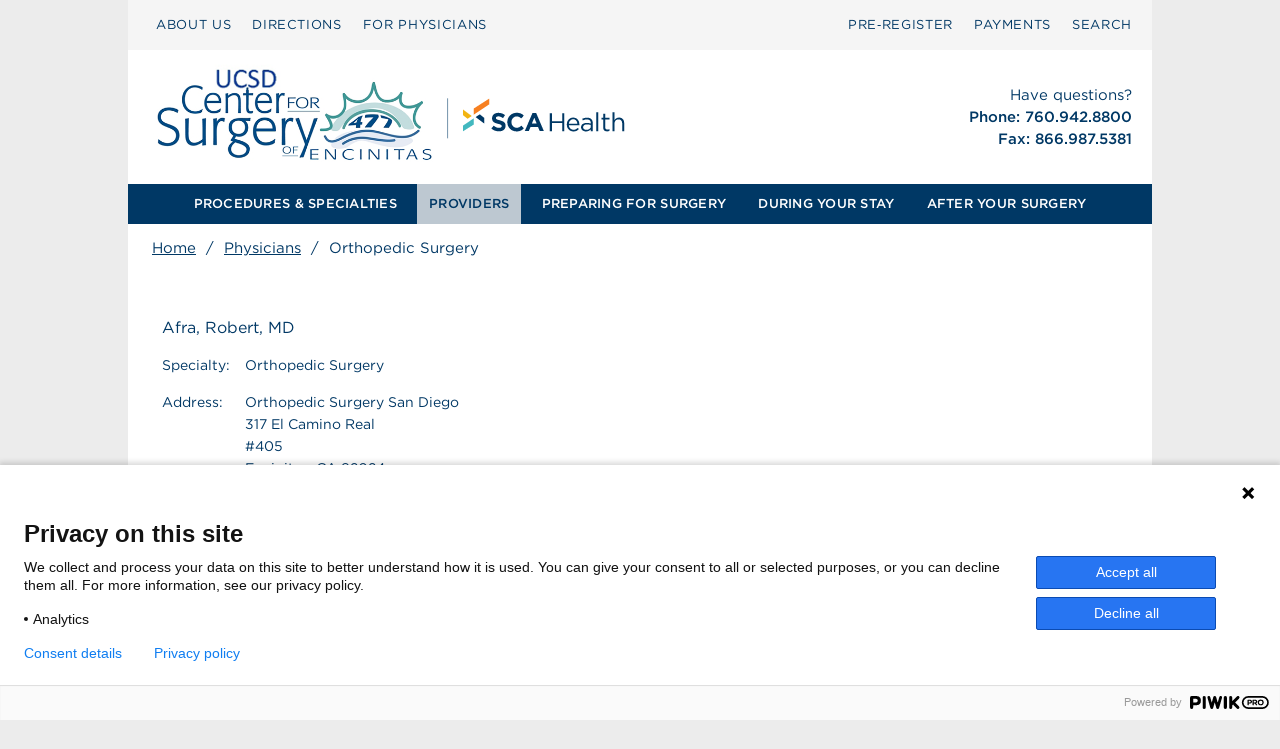

--- FILE ---
content_type: text/html; charset=UTF-8
request_url: https://centerforsurgeryencinitas.com/physician_specialty/orthopedic-surgery/
body_size: 13145
content:
<!DOCTYPE html>
<html lang="en-US">
<head>
    <meta charset="UTF-8">
    <meta name="viewport" content="width=device-width, initial-scale=1">
    <link rel="profile" href="http://gmpg.org/xfn/11">

    <meta name='robots' content='index, follow, max-image-preview:large, max-snippet:-1, max-video-preview:-1' />

	<!-- This site is optimized with the Yoast SEO plugin v26.2 - https://yoast.com/wordpress/plugins/seo/ -->
	<title>Orthopedic Surgery Archives - UCSD Center for Surgery of Encinitas</title>
	<link rel="canonical" href="https://centerforsurgeryencinitas.com/physician_specialty/orthopedic-surgery/" />
	<meta property="og:locale" content="en_US" />
	<meta property="og:type" content="article" />
	<meta property="og:title" content="Orthopedic Surgery Archives - UCSD Center for Surgery of Encinitas" />
	<meta property="og:url" content="https://centerforsurgeryencinitas.com/physician_specialty/orthopedic-surgery/" />
	<meta property="og:site_name" content="UCSD Center for Surgery of Encinitas" />
	<meta name="twitter:card" content="summary_large_image" />
	<script type="application/ld+json" class="yoast-schema-graph">{"@context":"https://schema.org","@graph":[{"@type":"CollectionPage","@id":"https://centerforsurgeryencinitas.com/physician_specialty/orthopedic-surgery/","url":"https://centerforsurgeryencinitas.com/physician_specialty/orthopedic-surgery/","name":"Orthopedic Surgery Archives - UCSD Center for Surgery of Encinitas","isPartOf":{"@id":"https://centerforsurgeryencinitas.com/#website"},"primaryImageOfPage":{"@id":"https://centerforsurgeryencinitas.com/physician_specialty/orthopedic-surgery/#primaryimage"},"image":{"@id":"https://centerforsurgeryencinitas.com/physician_specialty/orthopedic-surgery/#primaryimage"},"thumbnailUrl":"https://centerforsurgeryencinitas.com/wp-content/uploads/sites/140/chan.png","inLanguage":"en-US"},{"@type":"ImageObject","inLanguage":"en-US","@id":"https://centerforsurgeryencinitas.com/physician_specialty/orthopedic-surgery/#primaryimage","url":"https://centerforsurgeryencinitas.com/wp-content/uploads/sites/140/chan.png","contentUrl":"https://centerforsurgeryencinitas.com/wp-content/uploads/sites/140/chan.png","width":200,"height":230},{"@type":"WebSite","@id":"https://centerforsurgeryencinitas.com/#website","url":"https://centerforsurgeryencinitas.com/","name":"UCSD Center for Surgery of Encinitas","description":"An SCA Health Network Partner","potentialAction":[{"@type":"SearchAction","target":{"@type":"EntryPoint","urlTemplate":"https://centerforsurgeryencinitas.com/?s={search_term_string}"},"query-input":{"@type":"PropertyValueSpecification","valueRequired":true,"valueName":"search_term_string"}}],"inLanguage":"en-US"}]}</script>
	<!-- / Yoast SEO plugin. -->


<link rel='dns-prefetch' href='//code.jquery.com' />
<link rel='dns-prefetch' href='//cloud.typography.com' />
<link rel='dns-prefetch' href='//use.fontawesome.com' />
<link rel="alternate" type="application/rss+xml" title="UCSD Center for Surgery of Encinitas &raquo; Feed" href="https://centerforsurgeryencinitas.com/feed/" />
<link rel="alternate" type="application/rss+xml" title="UCSD Center for Surgery of Encinitas &raquo; Comments Feed" href="https://centerforsurgeryencinitas.com/comments/feed/" />
<link rel="alternate" type="application/rss+xml" title="UCSD Center for Surgery of Encinitas &raquo; Orthopedic Surgery Specialty Feed" href="https://centerforsurgeryencinitas.com/physician_specialty/orthopedic-surgery/feed/" />
<script type="text/javascript">
/* <![CDATA[ */
window._wpemojiSettings = {"baseUrl":"https:\/\/s.w.org\/images\/core\/emoji\/15.0.3\/72x72\/","ext":".png","svgUrl":"https:\/\/s.w.org\/images\/core\/emoji\/15.0.3\/svg\/","svgExt":".svg","source":{"concatemoji":"https:\/\/centerforsurgeryencinitas.com\/wp-includes\/js\/wp-emoji-release.min.js?ver=6.7"}};
/*! This file is auto-generated */
!function(i,n){var o,s,e;function c(e){try{var t={supportTests:e,timestamp:(new Date).valueOf()};sessionStorage.setItem(o,JSON.stringify(t))}catch(e){}}function p(e,t,n){e.clearRect(0,0,e.canvas.width,e.canvas.height),e.fillText(t,0,0);var t=new Uint32Array(e.getImageData(0,0,e.canvas.width,e.canvas.height).data),r=(e.clearRect(0,0,e.canvas.width,e.canvas.height),e.fillText(n,0,0),new Uint32Array(e.getImageData(0,0,e.canvas.width,e.canvas.height).data));return t.every(function(e,t){return e===r[t]})}function u(e,t,n){switch(t){case"flag":return n(e,"\ud83c\udff3\ufe0f\u200d\u26a7\ufe0f","\ud83c\udff3\ufe0f\u200b\u26a7\ufe0f")?!1:!n(e,"\ud83c\uddfa\ud83c\uddf3","\ud83c\uddfa\u200b\ud83c\uddf3")&&!n(e,"\ud83c\udff4\udb40\udc67\udb40\udc62\udb40\udc65\udb40\udc6e\udb40\udc67\udb40\udc7f","\ud83c\udff4\u200b\udb40\udc67\u200b\udb40\udc62\u200b\udb40\udc65\u200b\udb40\udc6e\u200b\udb40\udc67\u200b\udb40\udc7f");case"emoji":return!n(e,"\ud83d\udc26\u200d\u2b1b","\ud83d\udc26\u200b\u2b1b")}return!1}function f(e,t,n){var r="undefined"!=typeof WorkerGlobalScope&&self instanceof WorkerGlobalScope?new OffscreenCanvas(300,150):i.createElement("canvas"),a=r.getContext("2d",{willReadFrequently:!0}),o=(a.textBaseline="top",a.font="600 32px Arial",{});return e.forEach(function(e){o[e]=t(a,e,n)}),o}function t(e){var t=i.createElement("script");t.src=e,t.defer=!0,i.head.appendChild(t)}"undefined"!=typeof Promise&&(o="wpEmojiSettingsSupports",s=["flag","emoji"],n.supports={everything:!0,everythingExceptFlag:!0},e=new Promise(function(e){i.addEventListener("DOMContentLoaded",e,{once:!0})}),new Promise(function(t){var n=function(){try{var e=JSON.parse(sessionStorage.getItem(o));if("object"==typeof e&&"number"==typeof e.timestamp&&(new Date).valueOf()<e.timestamp+604800&&"object"==typeof e.supportTests)return e.supportTests}catch(e){}return null}();if(!n){if("undefined"!=typeof Worker&&"undefined"!=typeof OffscreenCanvas&&"undefined"!=typeof URL&&URL.createObjectURL&&"undefined"!=typeof Blob)try{var e="postMessage("+f.toString()+"("+[JSON.stringify(s),u.toString(),p.toString()].join(",")+"));",r=new Blob([e],{type:"text/javascript"}),a=new Worker(URL.createObjectURL(r),{name:"wpTestEmojiSupports"});return void(a.onmessage=function(e){c(n=e.data),a.terminate(),t(n)})}catch(e){}c(n=f(s,u,p))}t(n)}).then(function(e){for(var t in e)n.supports[t]=e[t],n.supports.everything=n.supports.everything&&n.supports[t],"flag"!==t&&(n.supports.everythingExceptFlag=n.supports.everythingExceptFlag&&n.supports[t]);n.supports.everythingExceptFlag=n.supports.everythingExceptFlag&&!n.supports.flag,n.DOMReady=!1,n.readyCallback=function(){n.DOMReady=!0}}).then(function(){return e}).then(function(){var e;n.supports.everything||(n.readyCallback(),(e=n.source||{}).concatemoji?t(e.concatemoji):e.wpemoji&&e.twemoji&&(t(e.twemoji),t(e.wpemoji)))}))}((window,document),window._wpemojiSettings);
/* ]]> */
</script>
<style id='wp-emoji-styles-inline-css' type='text/css'>

	img.wp-smiley, img.emoji {
		display: inline !important;
		border: none !important;
		box-shadow: none !important;
		height: 1em !important;
		width: 1em !important;
		margin: 0 0.07em !important;
		vertical-align: -0.1em !important;
		background: none !important;
		padding: 0 !important;
	}
</style>
<link rel='stylesheet' id='wp-block-library-css' href='https://centerforsurgeryencinitas.com/wp-includes/css/dist/block-library/style.min.css?ver=6.7' type='text/css' media='all' />
<style id='classic-theme-styles-inline-css' type='text/css'>
/*! This file is auto-generated */
.wp-block-button__link{color:#fff;background-color:#32373c;border-radius:9999px;box-shadow:none;text-decoration:none;padding:calc(.667em + 2px) calc(1.333em + 2px);font-size:1.125em}.wp-block-file__button{background:#32373c;color:#fff;text-decoration:none}
</style>
<style id='global-styles-inline-css' type='text/css'>
:root{--wp--preset--aspect-ratio--square: 1;--wp--preset--aspect-ratio--4-3: 4/3;--wp--preset--aspect-ratio--3-4: 3/4;--wp--preset--aspect-ratio--3-2: 3/2;--wp--preset--aspect-ratio--2-3: 2/3;--wp--preset--aspect-ratio--16-9: 16/9;--wp--preset--aspect-ratio--9-16: 9/16;--wp--preset--color--black: #000000;--wp--preset--color--cyan-bluish-gray: #abb8c3;--wp--preset--color--white: #ffffff;--wp--preset--color--pale-pink: #f78da7;--wp--preset--color--vivid-red: #cf2e2e;--wp--preset--color--luminous-vivid-orange: #ff6900;--wp--preset--color--luminous-vivid-amber: #fcb900;--wp--preset--color--light-green-cyan: #7bdcb5;--wp--preset--color--vivid-green-cyan: #00d084;--wp--preset--color--pale-cyan-blue: #8ed1fc;--wp--preset--color--vivid-cyan-blue: #0693e3;--wp--preset--color--vivid-purple: #9b51e0;--wp--preset--gradient--vivid-cyan-blue-to-vivid-purple: linear-gradient(135deg,rgba(6,147,227,1) 0%,rgb(155,81,224) 100%);--wp--preset--gradient--light-green-cyan-to-vivid-green-cyan: linear-gradient(135deg,rgb(122,220,180) 0%,rgb(0,208,130) 100%);--wp--preset--gradient--luminous-vivid-amber-to-luminous-vivid-orange: linear-gradient(135deg,rgba(252,185,0,1) 0%,rgba(255,105,0,1) 100%);--wp--preset--gradient--luminous-vivid-orange-to-vivid-red: linear-gradient(135deg,rgba(255,105,0,1) 0%,rgb(207,46,46) 100%);--wp--preset--gradient--very-light-gray-to-cyan-bluish-gray: linear-gradient(135deg,rgb(238,238,238) 0%,rgb(169,184,195) 100%);--wp--preset--gradient--cool-to-warm-spectrum: linear-gradient(135deg,rgb(74,234,220) 0%,rgb(151,120,209) 20%,rgb(207,42,186) 40%,rgb(238,44,130) 60%,rgb(251,105,98) 80%,rgb(254,248,76) 100%);--wp--preset--gradient--blush-light-purple: linear-gradient(135deg,rgb(255,206,236) 0%,rgb(152,150,240) 100%);--wp--preset--gradient--blush-bordeaux: linear-gradient(135deg,rgb(254,205,165) 0%,rgb(254,45,45) 50%,rgb(107,0,62) 100%);--wp--preset--gradient--luminous-dusk: linear-gradient(135deg,rgb(255,203,112) 0%,rgb(199,81,192) 50%,rgb(65,88,208) 100%);--wp--preset--gradient--pale-ocean: linear-gradient(135deg,rgb(255,245,203) 0%,rgb(182,227,212) 50%,rgb(51,167,181) 100%);--wp--preset--gradient--electric-grass: linear-gradient(135deg,rgb(202,248,128) 0%,rgb(113,206,126) 100%);--wp--preset--gradient--midnight: linear-gradient(135deg,rgb(2,3,129) 0%,rgb(40,116,252) 100%);--wp--preset--font-size--small: 13px;--wp--preset--font-size--medium: 20px;--wp--preset--font-size--large: 36px;--wp--preset--font-size--x-large: 42px;--wp--preset--spacing--20: 0.44rem;--wp--preset--spacing--30: 0.67rem;--wp--preset--spacing--40: 1rem;--wp--preset--spacing--50: 1.5rem;--wp--preset--spacing--60: 2.25rem;--wp--preset--spacing--70: 3.38rem;--wp--preset--spacing--80: 5.06rem;--wp--preset--shadow--natural: 6px 6px 9px rgba(0, 0, 0, 0.2);--wp--preset--shadow--deep: 12px 12px 50px rgba(0, 0, 0, 0.4);--wp--preset--shadow--sharp: 6px 6px 0px rgba(0, 0, 0, 0.2);--wp--preset--shadow--outlined: 6px 6px 0px -3px rgba(255, 255, 255, 1), 6px 6px rgba(0, 0, 0, 1);--wp--preset--shadow--crisp: 6px 6px 0px rgba(0, 0, 0, 1);}:where(.is-layout-flex){gap: 0.5em;}:where(.is-layout-grid){gap: 0.5em;}body .is-layout-flex{display: flex;}.is-layout-flex{flex-wrap: wrap;align-items: center;}.is-layout-flex > :is(*, div){margin: 0;}body .is-layout-grid{display: grid;}.is-layout-grid > :is(*, div){margin: 0;}:where(.wp-block-columns.is-layout-flex){gap: 2em;}:where(.wp-block-columns.is-layout-grid){gap: 2em;}:where(.wp-block-post-template.is-layout-flex){gap: 1.25em;}:where(.wp-block-post-template.is-layout-grid){gap: 1.25em;}.has-black-color{color: var(--wp--preset--color--black) !important;}.has-cyan-bluish-gray-color{color: var(--wp--preset--color--cyan-bluish-gray) !important;}.has-white-color{color: var(--wp--preset--color--white) !important;}.has-pale-pink-color{color: var(--wp--preset--color--pale-pink) !important;}.has-vivid-red-color{color: var(--wp--preset--color--vivid-red) !important;}.has-luminous-vivid-orange-color{color: var(--wp--preset--color--luminous-vivid-orange) !important;}.has-luminous-vivid-amber-color{color: var(--wp--preset--color--luminous-vivid-amber) !important;}.has-light-green-cyan-color{color: var(--wp--preset--color--light-green-cyan) !important;}.has-vivid-green-cyan-color{color: var(--wp--preset--color--vivid-green-cyan) !important;}.has-pale-cyan-blue-color{color: var(--wp--preset--color--pale-cyan-blue) !important;}.has-vivid-cyan-blue-color{color: var(--wp--preset--color--vivid-cyan-blue) !important;}.has-vivid-purple-color{color: var(--wp--preset--color--vivid-purple) !important;}.has-black-background-color{background-color: var(--wp--preset--color--black) !important;}.has-cyan-bluish-gray-background-color{background-color: var(--wp--preset--color--cyan-bluish-gray) !important;}.has-white-background-color{background-color: var(--wp--preset--color--white) !important;}.has-pale-pink-background-color{background-color: var(--wp--preset--color--pale-pink) !important;}.has-vivid-red-background-color{background-color: var(--wp--preset--color--vivid-red) !important;}.has-luminous-vivid-orange-background-color{background-color: var(--wp--preset--color--luminous-vivid-orange) !important;}.has-luminous-vivid-amber-background-color{background-color: var(--wp--preset--color--luminous-vivid-amber) !important;}.has-light-green-cyan-background-color{background-color: var(--wp--preset--color--light-green-cyan) !important;}.has-vivid-green-cyan-background-color{background-color: var(--wp--preset--color--vivid-green-cyan) !important;}.has-pale-cyan-blue-background-color{background-color: var(--wp--preset--color--pale-cyan-blue) !important;}.has-vivid-cyan-blue-background-color{background-color: var(--wp--preset--color--vivid-cyan-blue) !important;}.has-vivid-purple-background-color{background-color: var(--wp--preset--color--vivid-purple) !important;}.has-black-border-color{border-color: var(--wp--preset--color--black) !important;}.has-cyan-bluish-gray-border-color{border-color: var(--wp--preset--color--cyan-bluish-gray) !important;}.has-white-border-color{border-color: var(--wp--preset--color--white) !important;}.has-pale-pink-border-color{border-color: var(--wp--preset--color--pale-pink) !important;}.has-vivid-red-border-color{border-color: var(--wp--preset--color--vivid-red) !important;}.has-luminous-vivid-orange-border-color{border-color: var(--wp--preset--color--luminous-vivid-orange) !important;}.has-luminous-vivid-amber-border-color{border-color: var(--wp--preset--color--luminous-vivid-amber) !important;}.has-light-green-cyan-border-color{border-color: var(--wp--preset--color--light-green-cyan) !important;}.has-vivid-green-cyan-border-color{border-color: var(--wp--preset--color--vivid-green-cyan) !important;}.has-pale-cyan-blue-border-color{border-color: var(--wp--preset--color--pale-cyan-blue) !important;}.has-vivid-cyan-blue-border-color{border-color: var(--wp--preset--color--vivid-cyan-blue) !important;}.has-vivid-purple-border-color{border-color: var(--wp--preset--color--vivid-purple) !important;}.has-vivid-cyan-blue-to-vivid-purple-gradient-background{background: var(--wp--preset--gradient--vivid-cyan-blue-to-vivid-purple) !important;}.has-light-green-cyan-to-vivid-green-cyan-gradient-background{background: var(--wp--preset--gradient--light-green-cyan-to-vivid-green-cyan) !important;}.has-luminous-vivid-amber-to-luminous-vivid-orange-gradient-background{background: var(--wp--preset--gradient--luminous-vivid-amber-to-luminous-vivid-orange) !important;}.has-luminous-vivid-orange-to-vivid-red-gradient-background{background: var(--wp--preset--gradient--luminous-vivid-orange-to-vivid-red) !important;}.has-very-light-gray-to-cyan-bluish-gray-gradient-background{background: var(--wp--preset--gradient--very-light-gray-to-cyan-bluish-gray) !important;}.has-cool-to-warm-spectrum-gradient-background{background: var(--wp--preset--gradient--cool-to-warm-spectrum) !important;}.has-blush-light-purple-gradient-background{background: var(--wp--preset--gradient--blush-light-purple) !important;}.has-blush-bordeaux-gradient-background{background: var(--wp--preset--gradient--blush-bordeaux) !important;}.has-luminous-dusk-gradient-background{background: var(--wp--preset--gradient--luminous-dusk) !important;}.has-pale-ocean-gradient-background{background: var(--wp--preset--gradient--pale-ocean) !important;}.has-electric-grass-gradient-background{background: var(--wp--preset--gradient--electric-grass) !important;}.has-midnight-gradient-background{background: var(--wp--preset--gradient--midnight) !important;}.has-small-font-size{font-size: var(--wp--preset--font-size--small) !important;}.has-medium-font-size{font-size: var(--wp--preset--font-size--medium) !important;}.has-large-font-size{font-size: var(--wp--preset--font-size--large) !important;}.has-x-large-font-size{font-size: var(--wp--preset--font-size--x-large) !important;}
:where(.wp-block-post-template.is-layout-flex){gap: 1.25em;}:where(.wp-block-post-template.is-layout-grid){gap: 1.25em;}
:where(.wp-block-columns.is-layout-flex){gap: 2em;}:where(.wp-block-columns.is-layout-grid){gap: 2em;}
:root :where(.wp-block-pullquote){font-size: 1.5em;line-height: 1.6;}
</style>
<link rel='stylesheet' id='cloud-fonts-css' href='https://cloud.typography.com/713512/6403432/css/fonts.css?ver=6.7' type='text/css' media='all' />
<link rel='stylesheet' id='wpb-fa-css' href='https://use.fontawesome.com/releases/v5.3.1/css/all.css?ver=6.7' type='text/css' media='all' />
<link rel='stylesheet' id='main-css' href='https://centerforsurgeryencinitas.com/wp-content/themes/scahealth-network/stylesheets/styles.css?ver=1764693184' type='text/css' media='screen' />
<link rel='stylesheet' id='knowledge_landing-css' href='https://centerforsurgeryencinitas.com/wp-content/themes/scahealth-network/stylesheets/knowledge-guide-landing.css?ver=1764693184' type='text/css' media='screen' />
<link rel='stylesheet' id='blog_style-css' href='https://centerforsurgeryencinitas.com/wp-content/themes/scahealth-network/stylesheets/blog.css?ver=1764693184' type='text/css' media='screen' />
<link rel="https://api.w.org/" href="https://centerforsurgeryencinitas.com/wp-json/" /><link rel="EditURI" type="application/rsd+xml" title="RSD" href="https://centerforsurgeryencinitas.com/xmlrpc.php?rsd" />
<meta name="generator" content="WordPress 6.7" />
<!-- PIWIK -->
<script type="text/javascript">
(function(window, document, dataLayerName, id) {
window[dataLayerName]=window[dataLayerName]||[],window[dataLayerName].push({start:(new Date).getTime(),event:"stg.start"});var scripts=document.getElementsByTagName('script')[0],tags=document.createElement('script');
var qP=[];dataLayerName!=="dataLayer"&&qP.push("data_layer_name="+dataLayerName);var qPString=qP.length>0?("?"+qP.join("&")):"";
tags.async=!0,tags.src="https://scahealth.containers.piwik.pro/"+id+".js"+qPString,scripts.parentNode.insertBefore(tags,scripts);
!function(a,n,i){a[n]=a[n]||{};for(var c=0;c<i.length;c++)!function(i){a[n][i]=a[n][i]||{},a[n][i].api=a[n][i].api||function(){var a=[].slice.call(arguments,0);"string"==typeof a[0]&&window[dataLayerName].push({event:n+"."+i+":"+a[0],parameters:[].slice.call(arguments,1)})}}(i[c])}(window,"ppms",["tm","cm"]);
})(window, document, 'dataLayer', '549030ef-56b3-489e-b451-cb2de233409f');
</script>
<link rel="icon" href="https://centerforsurgeryencinitas.com/wp-content/uploads/sites/140/cropped-SCAHealth-Site-Icon-32x32.png" sizes="32x32" />
<link rel="icon" href="https://centerforsurgeryencinitas.com/wp-content/uploads/sites/140/cropped-SCAHealth-Site-Icon-192x192.png" sizes="192x192" />
<link rel="apple-touch-icon" href="https://centerforsurgeryencinitas.com/wp-content/uploads/sites/140/cropped-SCAHealth-Site-Icon-180x180.png" />
<meta name="msapplication-TileImage" content="https://centerforsurgeryencinitas.com/wp-content/uploads/sites/140/cropped-SCAHealth-Site-Icon-270x270.png" />
            
    
    <style>
        #googlemap iframe {
            border: 0 !important;
            width: 90% !important;
            height: 250px !important;
        }

        .skip-nav {
            float: left;
        }

        .skip-nav:focus {
            visibility: visible
        }

        .skip-nav a {
            position: absolute;
            left: -500px;
            overflow: hidden;
            z-index: 10000;
        }

        .skip-nav a:active,
        .skip-nav a:focus {
            position: absolute;
            top: 0;
            left: 0;
            overflow: visible;
        }

        /* modify for sometimes link used in the mobile contact widget like contact us on MWSurgeryCenter.com*/
        /* 0 and up to 767px*/
        @media screen and (max-width: 767px) {
            .mobile-contact a {
                font-size: 100%;
                letter-spacing: 1px;
            }
        }

    </style>

    <!-- reCAPTCHA from Google -->
    <script src='https://www.google.com/recaptcha/api.js' defer></script>

    <!-- 2025 reCAPTCHA Enterprise from Google -->
    <script src="https://www.google.com/recaptcha/enterprise.js" async defer></script>

</head>

<body class="archive tax-physician_specialty term-orthopedic-surgery term-11 hfeed">

<!-- Required for Piwik -->

<div class="skip-nav" role="navigation" aria-label="skip_nav">
    <a href="#primary">Skip to main content</a>
</div>

<!--<pre>chan, justin h., md</pre>-->
<!--<pre></pre>-->

<div class="container" role="main">
    <!-- MOBILE HEADER PRIMARY -->
    <div class="mobile-header">
        <div class="mobile-menu-bar">
            
                            <p class="mobile-contact">
                    <a href="tel:760.942.8800" aria-label="Call 760.942.8800">
                        <span>Call </span> 760.942.8800                    </a>
                </p>
            
            <div class="mobile-logo">
                <a href="/">
                    <img src="https://centerforsurgeryencinitas.com/wp-content/uploads/sites/140/Center_for_Surgery_Encinitas_Logo.svg" alt="UCSD Center for Surgery of Encinitas"/>
                </a>
            </div>

            <div class="mobile-nav-wrap">
                <a class="mobile-nav" href="javascript:void(0)">
                    <svg xmlns="http://www.w3.org/2000/svg" width="26" height="26" viewBox="0 0 26 26">
                        <g id="menu">
                            <rect x="4" y="8" width="20" height="2" fill="#043863"/>
                            <rect x="4" y="12" width="20" height="2" fill="#043863"/>
                            <rect x="4" y="16" width="20" height="2" fill="#043863"/>
                        </g>
                    </svg>
                    <span class="mobile-menu-text">MENU</span>
                </a>
            </div>
        </div>
        <div class="mobile-menus" role="navigation">
            <ul id="mobile_menu_primary" class="mobile-menu-primary">
                <!--<li><a href="/procedures-specialties">PROCEDURES & SPECIALTIES</a></li>-->
                                    <li role="menuitem">
                        <a                                 href="/procedures-specialties">PROCEDURES & SPECIALTIES</a>
                    </li>
                

                <li><a href="/physicians">PROVIDERS</a></li>
                <li><a href="/preparing-for-surgery">PREPARING FOR SURGERY</a></li>
                <li><a href="/during-your-stay">DURING YOUR STAY</a></li>
                <li><a href="/after-your-surgery">AFTER YOUR SURGERY </a></li>
            </ul>
            <ul id="mobile_menu_secondary" class="mobile-menu-secondary">
                <li><a href="/about-us">ABOUT US</a></li>
                <li><a href="/preparing-for-surgery/contact-and-directions/">DIRECTIONS</a></li>
                <li><a href="/for-physicians">FOR PHYSICIANS</a></li>
                                    <li><a style="text-transform: uppercase;"
                           href="/pre-register">Pre&#8209;Register</a></li>
                                <li><a href="/pay-bill">PAYMENTS</a></li>
                <li><a href="/?s=">SEARCH</a></li>
            </ul>
        </div>
    </div>
    <!-- // .mobile-header -->


    <!-- SECONDARY MENU -->
    <div class="row secondary-menu">

        <!-- SEARCH -->
        
<div class="searchbox ">
	
	<form role="search" method="get" class="search-form" action="https://centerforsurgeryencinitas.com/">
	<label for="search-form-697d13c0749e8">
			<span class="screen-reader-text"> Search for:</span>
		</label>
		<input type="search" id="search-form-697d13c0749e8" class="search-field" placeholder="Type and press enter &hellip;" value="" name="s" />

		<span id="search_close" class="search-close">X</span>

		<button type="submit" class="search-submit">GO <!-- &#8594; -->
			<span class="screen-reader-text">Search</span>
		</button>

	</form>
</div>



        <ul class="columns m-column-6 l-column-6 gotham-book" role="menubar">
            <li role="menuitem"><a href="/about-us">ABOUT US</a></li>
            <li role="menuitem"><a href="/preparing-for-surgery/contact-and-directions/">DIRECTIONS</a></li>
            <li role="menuitem"><a href="/for-physicians">FOR PHYSICIANS</a></li>
        </ul>
        <ul class="columns m-column-6 l-column-6 gotham-book is-right-aligned" role="menubar">
                            <li role="menuitem"><a href="/pre-register">Pre&#8209;Register</a></li>
                        <li role="menuitem"><a href="/pay-bill">PAYMENTS</a></li>
            <li role="menuitem"><a id="search_link" rel="nofollow" href="javascript:void(0)">SEARCH</a></li>
        </ul>
    </div>
    <!-- // .secondary-menu -->

    <!-- BRANDING HEADER (logo and contact info) -->
    <header class="row branding-header" role="group">
        <div class="columns m-column-7 l-column-7 header-logo has-flex-center">
            <a href="/">
                <img src="https://centerforsurgeryencinitas.com/wp-content/uploads/sites/140/Center_for_Surgery_Encinitas_Logo.svg" alt="UCSD Center for Surgery of Encinitas"/>
            </a>
        </div>
        <div class="columns m-column-5 l-column-5 header-contact-info has-flex-center">
            <div>
                <p style="font-weight: 400 !important;">Have questions?</p>

                <!-- phone coming from sidebar and text-widget -->
                                    <p>Phone: 760.942.8800</p>
<p>Fax: 866.987.5381</p>
                
                <!-- email coming from sidebar and text-widget -->
                                                
            </div>
        </div>
    </header>
    <!-- // .branding-header -->

    <!-- PRIMARY MENU -->
    <ul class="primary-menu gotham-medium" role="menubar">
                    <li role="menuitem">
                <a                         href="/procedures-specialties">PROCEDURES & SPECIALTIES</a>
            </li>
                <li role="menuitem">
            <a class='set-menu-active'                    href="/physicians">PROVIDERS</a>
        </li>

        <li role="menuitem">
            <a                     href="/preparing-for-surgery">PREPARING FOR SURGERY</a>
        </li>

        <li role="menuitem">
            <a                     href="/during-your-stay">DURING YOUR STAY</a>
        </li>

        <li role="menuitem"><a                     href="/after-your-surgery">AFTER YOUR SURGERY</a>
        </li>

    </ul>
    <!-- // .primary-menu -->

    <!--    <pre>html-header.php</pre>-->

    <!-- plugin: yoast seo advanced: breadcrumbs -->
<ul id="breadcrumbs" class="breadcrumbs"><li><span><span><a href="https://centerforsurgeryencinitas.com/">Home</a></span> / <span><a href="/physicians/">Physicians</a></span> / <span class="breadcrumb_last" aria-current="page">Orthopedic Surgery</span></span></li></ul>






    <!--<pre>taxomony physicians</pre>-->
    <div id="primary" class="content-area">
        <div id="main" class="site-main" role="main">

            <div class="row content">

                            </div><!--  .row -->


            <!-- <ul> -->
            
                                                
                <!-- <li> -->
                                                <!-- </li> -->

                
                
                <div class="row">

                    <div class="columns m-column-7 l-column-7 content-physicians-listing">
                        <div class="physician-table">

                                                            <div class="physician-title">
                                    Afra, Robert, MD                                </div> <!-- name -->
                            
                            <div class="physician-tr">
                                <div class="physician-td">
                                    Specialty:
                                </div>
                                <div class="physician-td">
                                    Orthopedic Surgery                                </div>
                            </div> <!-- speciality -->

                            <div class="physician-tr">
                                <div class="physician-td">
                                    Address:
                                </div>
                                                                    <div class="physician-td">
                                        <p>Orthopedic Surgery San Diego<br />
317 El Camino Real<br />
#405<br />
Encinitas, CA  92024</p>
                                    </div>
                                                            </div> <!-- address -->

                                                            <div class="physician-tr">
                                    <div class="physician-td">
                                        Phone:
                                    </div>
                                    <div class="physician-td">
                                        (760) 994-2663                                    </div>
                                </div> <!-- phone -->
                            
                                                            <div class="physician-tr">
                                    <div class="physician-td">
                                        Fax:
                                    </div>
                                    <div class="physician-td">
                                        (760) 942-2418                                    </div>
                                </div> <!-- fax -->
                            
                                                            <div class="physician-tr">
                                    <div class="physician-td">
                                        Website:
                                    </div>
                                    <div class="physician-td">
                                        <a href="http://orthopedicsurgerysandiego.com/">San Diego Orthopedic Surgery</a>
                                    </div>
                                </div> <!-- website -->
                            
                        </div>
                    </div>
                </div> <!-- .row -->


            
                                                
                <!-- <li> -->
                                                <!-- </li> -->

                
                
                <div class="row">

                    <div class="columns m-column-7 l-column-7 content-physicians-listing">
                        <div class="physician-table">

                                                            <div class="physician-title">
                                    Austin, John C., MD                                </div> <!-- name -->
                            
                            <div class="physician-tr">
                                <div class="physician-td">
                                    Specialty:
                                </div>
                                <div class="physician-td">
                                    Orthopedic Surgery                                </div>
                            </div> <!-- speciality -->

                            <div class="physician-tr">
                                <div class="physician-td">
                                    Address:
                                </div>
                                                                    <div class="physician-td">
                                        <p>8929 University Ln<br />
Suite 205<br />
San Diego, CA	92122	</p>
                                    </div>
                                                            </div> <!-- address -->

                                                            <div class="physician-tr">
                                    <div class="physician-td">
                                        Phone:
                                    </div>
                                    <div class="physician-td">
                                        (858)703-6964                                    </div>
                                </div> <!-- phone -->
                            
                                                            <div class="physician-tr">
                                    <div class="physician-td">
                                        Fax:
                                    </div>
                                    <div class="physician-td">
                                        (858) 800-2518                                    </div>
                                </div> <!-- fax -->
                            
                                                            <div class="physician-tr">
                                    <div class="physician-td">
                                        Website:
                                    </div>
                                    <div class="physician-td">
                                        <a href="https://www.nworthosurgery.com/about-dr-austin-orthopaedic-surgeon-san-diego-ca.html">Northwest Orthopaedic Surgery</a>
                                    </div>
                                </div> <!-- website -->
                            
                        </div>
                    </div>
                </div> <!-- .row -->


            
                                                
                <!-- <li> -->
                                                <!-- </li> -->

                
                
                <div class="row">

                    <div class="columns m-column-7 l-column-7 content-physicians-listing">
                        <div class="physician-table">

                                                            <div class="physician-title">
                                    Ball, Scott T., MD                                </div> <!-- name -->
                            
                            <div class="physician-tr">
                                <div class="physician-td">
                                    Specialty:
                                </div>
                                <div class="physician-td">
                                    Orthopedic Surgery                                </div>
                            </div> <!-- speciality -->

                            <div class="physician-tr">
                                <div class="physician-td">
                                    Address:
                                </div>
                                                                    <div class="physician-td">
                                        <p>200 W. Arbor Drive	#8894<br />
San Diego, CA	92103	</p>
                                    </div>
                                                            </div> <!-- address -->

                                                            <div class="physician-tr">
                                    <div class="physician-td">
                                        Phone:
                                    </div>
                                    <div class="physician-td">
                                        (619) 543-6544                                    </div>
                                </div> <!-- phone -->
                            
                            
                                                            <div class="physician-tr">
                                    <div class="physician-td">
                                        Website:
                                    </div>
                                    <div class="physician-td">
                                        <a href="https://providers.ucsd.edu/details/11581/orthopedics?utm_source=googlemybusiness&utm_medium=listings">UC San Diego Health</a>
                                    </div>
                                </div> <!-- website -->
                            
                        </div>
                    </div>
                </div> <!-- .row -->


            
                                                
                <!-- <li> -->
                                                <!-- </li> -->

                
                
                <div class="row">

                    <div class="columns m-column-7 l-column-7 content-physicians-listing">
                        <div class="physician-table">

                                                            <div class="physician-title">
                                    Chan, Justin H., MD                                </div> <!-- name -->
                            
                            <div class="physician-tr">
                                <div class="physician-td">
                                    Specialty:
                                </div>
                                <div class="physician-td">
                                    Orthopedic Surgery                                </div>
                            </div> <!-- speciality -->

                            <div class="physician-tr">
                                <div class="physician-td">
                                    Address:
                                </div>
                                                                    <div class="physician-td">
                                        <p>332 Santa Fe Drive, Ste 110<br />
Encinitas, CA 92024	</p>
                                    </div>
                                                            </div> <!-- address -->

                                                            <div class="physician-tr">
                                    <div class="physician-td">
                                        Phone:
                                    </div>
                                    <div class="physician-td">
                                        (760) 943-6700                                    </div>
                                </div> <!-- phone -->
                            
                                                            <div class="physician-tr">
                                    <div class="physician-td">
                                        Fax:
                                    </div>
                                    <div class="physician-td">
                                        (760) 632-4292                                    </div>
                                </div> <!-- fax -->
                            
                                                            <div class="physician-tr">
                                    <div class="physician-td">
                                        Website:
                                    </div>
                                    <div class="physician-td">
                                        <a href="https://www.coreorthopaedic.com/justin-chan-md-orthopaedic-surgeon-encinitas-carlsbad-ca.html">CORE Orthopaedic</a>
                                    </div>
                                </div> <!-- website -->
                            
                        </div>
                    </div>
                </div> <!-- .row -->


            
                                                
                <!-- <li> -->
                                                <!-- </li> -->

                
                
                <div class="row">

                    <div class="columns m-column-7 l-column-7 content-physicians-listing">
                        <div class="physician-table">

                                                            <div class="physician-title">
                                    Hentzen, Eric R., MD                                </div> <!-- name -->
                            
                            <div class="physician-tr">
                                <div class="physician-td">
                                    Specialty:
                                </div>
                                <div class="physician-td">
                                    Orthopedic Surgery                                </div>
                            </div> <!-- speciality -->

                            <div class="physician-tr">
                                <div class="physician-td">
                                    Address:
                                </div>
                                                                    <div class="physician-td">
                                        <p>UC San Diego Health<br />
200 West Arbor Drive  MC 8894<br />
San Diego, CA 92103</p>
                                    </div>
                                                            </div> <!-- address -->

                                                            <div class="physician-tr">
                                    <div class="physician-td">
                                        Phone:
                                    </div>
                                    <div class="physician-td">
                                        (619) 542-2694                                    </div>
                                </div> <!-- phone -->
                            
                                                            <div class="physician-tr">
                                    <div class="physician-td">
                                        Fax:
                                    </div>
                                    <div class="physician-td">
                                        (619) 543-7480                                    </div>
                                </div> <!-- fax -->
                            
                                                            <div class="physician-tr">
                                    <div class="physician-td">
                                        Website:
                                    </div>
                                    <div class="physician-td">
                                        <a href="https://providers.ucsd.edu/details/11352/orthopedics-sports-medicine?utm_source=bing&utm_medium=listings">C San Diego Health</a>
                                    </div>
                                </div> <!-- website -->
                            
                        </div>
                    </div>
                </div> <!-- .row -->


            
                                                
                <!-- <li> -->
                                                <!-- </li> -->

                
                
                <div class="row">

                    <div class="columns m-column-7 l-column-7 content-physicians-listing">
                        <div class="physician-table">

                                                            <div class="physician-title">
                                    Holland, William C., MD                                </div> <!-- name -->
                            
                            <div class="physician-tr">
                                <div class="physician-td">
                                    Specialty:
                                </div>
                                <div class="physician-td">
                                    Orthopedic Surgery                                </div>
                            </div> <!-- speciality -->

                            <div class="physician-tr">
                                <div class="physician-td">
                                    Address:
                                </div>
                                                                    <div class="physician-td">
                                        <p>American Orthopaedics and Sports Medicine<br />
317 N El Camino Real, Ste 405<br />
Encinitas, CA  92024</p>
                                    </div>
                                                            </div> <!-- address -->

                                                            <div class="physician-tr">
                                    <div class="physician-td">
                                        Phone:
                                    </div>
                                    <div class="physician-td">
                                        (760) 942-0565                                    </div>
                                </div> <!-- phone -->
                            
                                                            <div class="physician-tr">
                                    <div class="physician-td">
                                        Fax:
                                    </div>
                                    <div class="physician-td">
                                        (760) 942-2418                                    </div>
                                </div> <!-- fax -->
                            
                            
                        </div>
                    </div>
                </div> <!-- .row -->


            
                                                
                <!-- <li> -->
                                                <!-- </li> -->

                
                
                <div class="row">

                    <div class="columns m-column-7 l-column-7 content-physicians-listing">
                        <div class="physician-table">

                                                            <div class="physician-title">
                                    Kaska, Serge C., MD                                </div> <!-- name -->
                            
                            <div class="physician-tr">
                                <div class="physician-td">
                                    Specialty:
                                </div>
                                <div class="physician-td">
                                    Orthopedic Surgery                                </div>
                            </div> <!-- speciality -->

                            <div class="physician-tr">
                                <div class="physician-td">
                                    Address:
                                </div>
                                                                    <div class="physician-td">
                                        <p>KASKA Orthopaedics<br />
277 Rancheros Drive Suite #101<br />
San Marcos, CA  92069</p>
                                    </div>
                                                            </div> <!-- address -->

                                                            <div class="physician-tr">
                                    <div class="physician-td">
                                        Phone:
                                    </div>
                                    <div class="physician-td">
                                        (760) 750-1902                                    </div>
                                </div> <!-- phone -->
                            
                                                            <div class="physician-tr">
                                    <div class="physician-td">
                                        Fax:
                                    </div>
                                    <div class="physician-td">
                                        (760) 750-1906                                    </div>
                                </div> <!-- fax -->
                            
                                                            <div class="physician-tr">
                                    <div class="physician-td">
                                        Website:
                                    </div>
                                    <div class="physician-td">
                                        <a href="https://www.drkaska.com/">KASKA Orthopaedics</a>
                                    </div>
                                </div> <!-- website -->
                            
                        </div>
                    </div>
                </div> <!-- .row -->


            
                                                
                <!-- <li> -->
                                                <!-- </li> -->

                
                
                <div class="row">

                    <div class="columns m-column-7 l-column-7 content-physicians-listing">
                        <div class="physician-table">

                                                            <div class="physician-title">
                                    Meineke, Ryan C., MD                                </div> <!-- name -->
                            
                            <div class="physician-tr">
                                <div class="physician-td">
                                    Specialty:
                                </div>
                                <div class="physician-td">
                                    Orthopedic Surgery                                </div>
                            </div> <!-- speciality -->

                            <div class="physician-tr">
                                <div class="physician-td">
                                    Address:
                                </div>
                                                                    <div class="physician-td">
                                        <p>Pacific Orthopaedics and Sports Medicine<br />
351 Santa Fe Drive, #100<br />
Encinitas, CA  92024</p>
                                    </div>
                                                            </div> <!-- address -->

                                                            <div class="physician-tr">
                                    <div class="physician-td">
                                        Phone:
                                    </div>
                                    <div class="physician-td">
                                        (760) 633-3130                                    </div>
                                </div> <!-- phone -->
                            
                                                            <div class="physician-tr">
                                    <div class="physician-td">
                                        Fax:
                                    </div>
                                    <div class="physician-td">
                                        (760) 633-3546                                    </div>
                                </div> <!-- fax -->
                            
                                                            <div class="physician-tr">
                                    <div class="physician-td">
                                        Website:
                                    </div>
                                    <div class="physician-td">
                                        <a href="https://www.coreorthopaedic.com/">CORE Orthopaedic Medical Center</a>
                                    </div>
                                </div> <!-- website -->
                            
                        </div>
                    </div>
                </div> <!-- .row -->


            
                                                
                <!-- <li> -->
                                                <!-- </li> -->

                
                
                <div class="row">

                    <div class="columns m-column-7 l-column-7 content-physicians-listing">
                        <div class="physician-table">

                                                            <div class="physician-title">
                                    Padilla, Patrick J., MD                                </div> <!-- name -->
                            
                            <div class="physician-tr">
                                <div class="physician-td">
                                    Specialty:
                                </div>
                                <div class="physician-td">
                                    Orthopedic Surgery                                </div>
                            </div> <!-- speciality -->

                            <div class="physician-tr">
                                <div class="physician-td">
                                    Address:
                                </div>
                                                                    <div class="physician-td">
                                        <p>Pacific Orthopaedics and Sports Medicine<br />
351 Santa Fe Drive, #100<br />
Encinitas, CA  92024</p>
                                    </div>
                                                            </div> <!-- address -->

                                                            <div class="physician-tr">
                                    <div class="physician-td">
                                        Phone:
                                    </div>
                                    <div class="physician-td">
                                        (760) 724-9000                                    </div>
                                </div> <!-- phone -->
                            
                                                            <div class="physician-tr">
                                    <div class="physician-td">
                                        Fax:
                                    </div>
                                    <div class="physician-td">
                                        (760) 633-3546                                    </div>
                                </div> <!-- fax -->
                            
                                                            <div class="physician-tr">
                                    <div class="physician-td">
                                        Website:
                                    </div>
                                    <div class="physician-td">
                                        <a href="https://www.orthonorthcounty.com/dr-patrick-padilla-orthopedic-specialists-vista-carlsbad-encinitas-ca.html">Orthopedic Specialists of North County</a>
                                    </div>
                                </div> <!-- website -->
                            
                        </div>
                    </div>
                </div> <!-- .row -->


            
                                                
                <!-- <li> -->
                                                <!-- </li> -->

                
                
                <div class="row">

                    <div class="columns m-column-7 l-column-7 content-physicians-listing">
                        <div class="physician-table">

                                                            <div class="physician-title">
                                    Tallman, Garrett J., MD                                </div> <!-- name -->
                            
                            <div class="physician-tr">
                                <div class="physician-td">
                                    Specialty:
                                </div>
                                <div class="physician-td">
                                    Orthopedic Surgery                                </div>
                            </div> <!-- speciality -->

                            <div class="physician-tr">
                                <div class="physician-td">
                                    Address:
                                </div>
                                                                    <div class="physician-td">
                                        <p>Advanced Orthopaedics & Sports Medicine<br />
320 Santa Fe Drive<br />
Ste. 301<br />
Encinitas, CA  92024</p>
                                    </div>
                                                            </div> <!-- address -->

                                                            <div class="physician-tr">
                                    <div class="physician-td">
                                        Phone:
                                    </div>
                                    <div class="physician-td">
                                        (760) 633-4700                                    </div>
                                </div> <!-- phone -->
                            
                                                            <div class="physician-tr">
                                    <div class="physician-td">
                                        Fax:
                                    </div>
                                    <div class="physician-td">
                                        (760) 635-4350                                    </div>
                                </div> <!-- fax -->
                            
                                                            <div class="physician-tr">
                                    <div class="physician-td">
                                        Website:
                                    </div>
                                    <div class="physician-td">
                                        <a href="http://www.garretttallmanmd.net/">Advanced Orthopedics and Sports Medicine</a>
                                    </div>
                                </div> <!-- website -->
                            
                        </div>
                    </div>
                </div> <!-- .row -->


            
            <!-- </ul> -->

        </div><!-- #main -->
    </div><!-- #primary -->



<footer>
    <div class="footer-branding">
        <div class="logo">
            <section class="">
                <a href="/" aria-label="menuitem">
                    <svg id="footer-logo" xmlns="http://www.w3.org/2000/svg" viewBox="0 0 338 115">
                        <g id="footer-logo" data-name="footer-logo">
                            <g id="sparkle">
                                <polygon points="51.919 56.929 51.919 46.52 77.943 29.857 77.943 39.466 51.919 56.929"
                                         style="fill:#f78021"/>
                                <polygon points="48.404 59.217 33.805 48.309 33.812 57.852 41.446 63.892 48.404 59.217"
                                         style="fill:#f2b411"/>
                                <polygon points="51.819 63.087 51.819 73.497 33.845 84.808 33.845 75.2 51.819 63.087"
                                         style="fill:#42b8bf"/>
                                <polygon points="54.899 60.992 69.565 72.044 69.489 62.436 61.867 56.325 54.899 60.992"
                                         style="fill:#fff"/>
                            </g>
                            <path id="sca-health"
                                  d="M104.3847,79.5943a8.2113,8.2113,0,0,1-2.2757,2.9386,10.2509,10.2509,0,0,1-3.4842,1.815,15.1454,15.1454,0,0,1-4.4877.6265,20.0356,20.0356,0,0,1-6.7852-1.1885,17.945,17.945,0,0,1-6.05-3.6516l3.9326-4.7106a19.7482,19.7482,0,0,0,4.2568,2.68,11.3748,11.3748,0,0,0,4.7754.9941,5.8145,5.8145,0,0,0,3.22-.7565,2.3805,2.3805,0,0,0,1.1452-2.0961v-.086a2.6215,2.6215,0,0,0-.2384-1.1455,2.4138,2.4138,0,0,0-.91-.929A9.5734,9.5734,0,0,0,95.62,73.22q-1.1922-.4313-3.0982-.9076a37.749,37.749,0,0,1-4.16-1.253,11.6981,11.6981,0,0,1-3.1627-1.7071,6.8977,6.8977,0,0,1-2.015-2.528,8.7764,8.7764,0,0,1-.7151-3.76v-.0865a8.7718,8.7718,0,0,1,.7724-3.7381,8.5129,8.5129,0,0,1,2.1683-2.8738,9.7408,9.7408,0,0,1,3.333-1.8583,13.3917,13.3917,0,0,1,4.271-.6482,18.0948,18.0948,0,0,1,6.1151.994,17.7508,17.7508,0,0,1,5.1212,2.8521l-3.4574,5.0133a21.9777,21.9777,0,0,0-3.9758-2.1825,10.1652,10.1652,0,0,0-3.89-.8,4.71,4.71,0,0,0-2.9171.7561,2.2982,2.2982,0,0,0-.9722,1.88v.0865a2.7216,2.7216,0,0,0,.2816,1.275,2.5442,2.5442,0,0,0,1.0181.9721,9.566,9.566,0,0,0,2.0152.8214q1.278.3887,3.2283.9076a31.113,31.113,0,0,1,4.0947,1.361,11.4492,11.4492,0,0,1,3.0332,1.8151,6.9291,6.9291,0,0,1,1.863,2.485A8.4352,8.4352,0,0,1,105.2,75.51v.0865A9.365,9.365,0,0,1,104.3847,79.5943Zm29.1655,2.312a14.1213,14.1213,0,0,1-6.0071,2.7876,19.6991,19.6991,0,0,1-3.9759.367,15.6622,15.6622,0,0,1-6.18-1.21,14.9143,14.9143,0,0,1-8.1679-8.2542,15.9337,15.9337,0,0,1-1.1668-6.0936v-.0865a15.7733,15.7733,0,0,1,1.1668-6.0717,15.6116,15.6116,0,0,1,3.2411-4.97,15.0236,15.0236,0,0,1,4.97-3.3709,16.174,16.174,0,0,1,6.3961-1.2317,20.0324,20.0324,0,0,1,3.8678.3457,16.1651,16.1651,0,0,1,3.1764.9508,13.8209,13.8209,0,0,1,2.6363,1.4693,17.8733,17.8733,0,0,1,2.247,1.9015l-4.2351,4.8836a16.0266,16.0266,0,0,0-3.6086-2.5066,9.1872,9.1872,0,0,0-4.1271-.9077,8.4348,8.4348,0,0,0-3.522.7348,8.3451,8.3451,0,0,0-2.7876,2.031,9.472,9.472,0,0,0-1.815,3.0036A10.2039,10.2039,0,0,0,115.01,69.33v.0865a10.375,10.375,0,0,0,.6483,3.6735,9.6157,9.6157,0,0,0,1.7935,3.0251,8.3154,8.3154,0,0,0,6.3311,2.8091,9.2687,9.2687,0,0,0,4.3864-.9506,17.0245,17.0245,0,0,0,3.5653-2.593l4.2354,4.2781A21.9306,21.9306,0,0,1,133.55,81.9063Zm28.9112,2.6361-2.7658-6.7851h-12.792l-2.7658,6.7851h-6.785L150.3176,54.075h6.1367l12.965,30.4674ZM153.3,62.07,149.28,71.88h8.0382Zm29.5648,8.9431V84.6263H179.45V54.3749h3.414V67.8154h17.459v-13.44h3.4141V84.6263h-3.4141V71.013Zm29.3,6.8932a7.7653,7.7653,0,0,0,1.7715,2.377,7.4693,7.4693,0,0,0,2.42,1.4691,7.9993,7.9993,0,0,0,2.8091.497,8.5694,8.5694,0,0,0,3.9971-.8641,11.8558,11.8558,0,0,0,3.0471-2.29l2.0741,1.8581A13.6537,13.6537,0,0,1,224.4378,84a11.3532,11.3532,0,0,1-5.3586,1.145,11.1662,11.1662,0,0,1-4.3216-.8425,10.759,10.759,0,0,1-3.5539-2.377,11.3438,11.3438,0,0,1-2.42-3.6951,12.2687,12.2687,0,0,1-.8976-4.7536,12.9117,12.9117,0,0,1,.7995-4.5592,11.4507,11.4507,0,0,1,2.2256-3.7166,10.3923,10.3923,0,0,1,3.3925-2.485,10.7821,10.7821,0,0,1,8.7082.0215,9.6747,9.6747,0,0,1,3.2846,2.5281,11.0247,11.0247,0,0,1,2.031,3.76,15.1031,15.1031,0,0,1,.6915,4.6241v.4751a4.0516,4.0516,0,0,1-.0434.562H211.3A9.1952,9.1952,0,0,0,212.1646,77.9062Zm13.44-5.6831a11.4779,11.4779,0,0,0-.6235-2.8952,7.6969,7.6969,0,0,0-1.374-2.42,6.65,6.65,0,0,0-2.1481-1.664,6.5652,6.5652,0,0,0-2.9424-.6266,6.3015,6.3015,0,0,0-2.7067.5835,7.0536,7.0536,0,0,0-2.19,1.5986,8.4074,8.4074,0,0,0-1.5466,2.3986,10.1918,10.1918,0,0,0-.7732,3.0251Zm12.3469-6.85a20.1546,20.1546,0,0,0-3.1765,1.1885l-.994-2.7226a22.2657,22.2657,0,0,1,3.76-1.3615,17.3506,17.3506,0,0,1,4.3653-.497q4.58,0,7.0441,2.2691t2.4635,6.72V84.6263h-3.198v-3.371a10.938,10.938,0,0,1-3.1331,2.6795,9.5685,9.5685,0,0,1-4.9486,1.167,10.898,10.898,0,0,1-3.0468-.4325,8.2928,8.2928,0,0,1-2.6795-1.318,6.74,6.74,0,0,1-1.9015-2.1821,6.275,6.275,0,0,1-.7131-3.0685,6.8212,6.8212,0,0,1,.6915-3.1331,6.192,6.192,0,0,1,1.9666-2.269,9.4316,9.4316,0,0,1,3.025-1.3831,14.7471,14.7471,0,0,1,3.8679-.475,23.85,23.85,0,0,1,3.76.259,27.3539,27.3539,0,0,1,3.1116.6915v-.778a5.74,5.74,0,0,0-1.75-4.5591,7.2006,7.2006,0,0,0-4.9047-1.5341A13.37,13.37,0,0,0,237.9517,65.3734Zm-1.0646,9.1837a4.0322,4.0322,0,0,0-1.68,3.414,3.87,3.87,0,0,0,.4527,1.9016,4.3907,4.3907,0,0,0,1.2272,1.4045,5.5984,5.5984,0,0,0,1.7875.8856,7.3934,7.3934,0,0,0,2.1329.3025,9.1049,9.1049,0,0,0,2.9067-.4536,7.7387,7.7387,0,0,0,2.37-1.2534,5.9379,5.9379,0,0,0,1.5935-1.9012,5.1509,5.1509,0,0,0,.5813-2.442v-2.16q-1.25-.3454-2.8641-.6485a20.2089,20.2089,0,0,0-3.683-.3025A7.9644,7.9644,0,0,0,236.8871,74.5571Zm20.5118,10.0692V53.0786h3.3276V84.6263Zm14.9955-6.3527a3.5,3.5,0,0,0,1.037,2.8956,4.2582,4.2582,0,0,0,2.7226.821,6.7144,6.7144,0,0,0,3.2415-.778v2.8521a7.4619,7.4619,0,0,1-1.837.7135,9.2389,9.2389,0,0,1-2.1825.2375,8.7716,8.7716,0,0,1-2.5062-.346,5.1448,5.1448,0,0,1-2.01-1.102,5.0781,5.0781,0,0,1-1.3181-1.9661,7.9125,7.9125,0,0,1-.475-2.8955V65.2224h-3.1116V62.2833h3.1116V55.5419h3.3276v6.7414h7.0872v2.9391h-7.0872Zm15.5139,6.3527h-3.3276V53.0786h3.3276V66.1729a10.5185,10.5185,0,0,1,2.9386-3.09,8.0231,8.0231,0,0,1,4.7106-1.2746,9.4331,9.4331,0,0,1,3.6086.648,7.4834,7.4834,0,0,1,2.68,1.8366,8.1014,8.1014,0,0,1,1.6855,2.831,10.7817,10.7817,0,0,1,.5835,3.63V84.6263h-3.328V71.575a7.19,7.19,0,0,0-1.599-4.9266,5.78,5.78,0,0,0-4.5807-1.815,7.0459,7.0459,0,0,0-2.658.497,6.1986,6.1986,0,0,0-2.1391,1.426,6.4431,6.4431,0,0,0-1.4045,2.2256,7.9083,7.9083,0,0,0-.497,2.8525Z"
                                  style="fill:#fff"/>
                        </g>
                    </svg>
                </a>
            </section>
        </div>
    </div>

    <div class="footer-content" role="navigation">

        <div class="address footer-item">
            <div class="address">
                                    <p><strong>UCSD Center for Surgery of Encinitas</strong><br>
477 N. El Camino Real, Suite C-100<br>
Encinitas, CA 92024<br>
<a href="https://goo.gl/maps/JLHpTvbn2NkmACr4A" target="_blank" rel="noopener noreferrer">Get Directions</a> <i class="fas fa-external-link-alt"></i></p>                            </div>
        </div>

        <!-- dynamic walker -->

        <div class="links footer-item">
            <ul class="site-links">
                                    <!-- https://centerforsurgeryencinitas.com/wp-content/uploads/sites/140/SurpriseBilling.pdf-->
                    <li><a href="https://centerforsurgeryencinitas.com/wp-content/uploads/sites/140/SurpriseBilling.pdf"
                           aria-label="Download Surprise Billing PDF"
                           title="Download Surprise Billing PDF">Surprise Billing<i class="far fa-lg fa-fw fa-file-pdf"><span
                                        class="hidden">PDF</span></i></a></li>
                
                                    <li><a href="/patient-rights">Patient Rights</a></li>
                
                <li><a href="/patient-privacy-notice">Patient Privacy Notice</a></li>

                
                <li><a href="/website-accessibility">Website Accessibility</a></li>
                <li><a href="/website-privacy-policy">Website Privacy Policy</a></li>
                <li><a href="/terms-and-conditions">Terms and Conditions</a></li>
                <li><a href="https://sca.health">SCA Health</a></li>
            </ul>

            <!-- add the social footer menu that you registered in the functions.php -->
            <ul id="menu-social-links" class="footer-social-icons"><li id="menu-item-963"><a target="_blank" href="https://www.facebook.com/SCAHealth" class="footer-facebook menu-item menu-item-type-custom menu-item-object-custom menu-item-yo-963 footer-social-icon"><span class="hidden">we are on facebook</span></a></li>
<li id="menu-item-964"><a target="_blank" href="https://twitter.com/SCA__Health" class="footer-twitter menu-item menu-item-type-custom menu-item-object-custom menu-item-yo-964 footer-social-icon"><span class="hidden">we are on twitter</span></a></li>
<li id="menu-item-1527"><a href="https://www.linkedin.com/company/scahealth/" class="footer-linkedin menu-item menu-item-type-custom menu-item-object-custom menu-item-yo-1527 footer-social-icon"><span class="hidden">we are on linkedin</span></a></li>
</ul>        </div>

        <div class="mission footer-item">

                            <p>
                    SCA Health is a national surgical solutions provider committed to improving healthcare in America.
                    SCA Health is the partner of choice for surgical care.
                </p>
                <div>
                    <a class="btn-blue" href="/physicians">Find a Physician</a>

                                                <a class="btn-blue" href="https://careers.sca.health/jobs">Find a Job</a>
                                        </div>
            
        </div>

    </div>

                <p role="contentinfo" class="copyright">© 2026 UCSD Center for Surgery of Encinitas, a
                physician-owned facility.</p>
        
</footer>

</div> <!-- .container opened in html-header -->

<script type="text/javascript" src="https://code.jquery.com/jquery-3.6.4.min.js?ver=3.6.4" id="jquery-js"></script>

<script>

    // show search form
    var search_box = document.querySelector(".searchbox");
    var search_link = document.querySelector("#search_link");
    var search_field = document.querySelector(".search-field");
    var search_close = document.querySelector("#search_close");

    search_link.addEventListener('click', function (event) {
        search_box.style.display = "block";
        search_field.value = '';
    });

    search_field.addEventListener("blur", function (event) {
        search_field.style.display = "none";
    });
    search_field.addEventListener("blur", function (event) {
        search_field.style.display = "block";
    });

    search_field.addEventListener("focus", function (event) {
        event.target.style.background = "#ECECEC";
        search_box.style.display = "block";
    }, true);

    search_close.addEventListener('click', function (event) {
        search_field.style.background = "";
        search_box.style.display = "none";
        search_field.value = '';
    });

    var mobile_nav = document.querySelector(".mobile-nav");
    var mobile_menu_text = document.querySelector(".mobile-menu-text");
    var mobile_menus = document.querySelector(".mobile-menus");

    mobile_nav.addEventListener('click', function (evt) {

        if (mobile_nav.className === "mobile-nav") {

            mobile_nav.className += " toggle-mobile-nav";
            mobile_menu_text.innerHTML = "CLOSE";

            mobile_menus.className += " mobile-menus-open";

        } else {
            mobile_nav.className = "mobile-nav";
            mobile_menu_text.innerHTML = "MENU";

            mobile_menus.className = " mobile-menus";
        }
    }, true);

    // 2022-05 you can remove the following, if you re-do the heroes??
    // You are going to need to get the page to know if the hero needs the following:
    let cur_page_is_home;
    let cur_page_is_landing;
    let cur_page_is_head;

    
    
    // console.log("~~~~> ", cur_page_is_landing);
    // console.log("~~~~> ", cur_page_is_home);
    // console.log("~~~~> ", cur_page_is_head);

    let svgImg;
    let svgContainer;
    if (cur_page_is_home != null) {

        svgContainer = document.querySelector("#svgContainer");
        svgImg = document.querySelector("#heroSVGImage");

        function setSVGContainer() {
            svgImg.getBoundingClientRect();
            let rect = svgImg.getBoundingClientRect();
            // console.log("~~~~> ", rect);
            svgContainer.style.height = rect.height + "px";
        }

    }

    if (cur_page_is_landing != null) {

        svgContainer = document.querySelector("#svgContainer");
        svgImg = document.querySelector("#contentHeroSVGImage");

        function setSVGContainer() {
            svgImg.getBoundingClientRect();
            let rect = svgImg.getBoundingClientRect();
            svgContainer.style.height = rect.height + "px";
        }

        // setSVGContainer();
        // window.addEventListener("resize", setSVGContainer);
    }

</script>
</body> <!-- closing body -->
</html>


--- FILE ---
content_type: image/svg+xml
request_url: https://centerforsurgeryencinitas.com/wp-content/uploads/sites/140/Center_for_Surgery_Encinitas_Logo.svg
body_size: 136645
content:
<?xml version="1.0" encoding="UTF-8"?>
<svg id="Center_for_Surgery_Encinitas" xmlns="http://www.w3.org/2000/svg" xmlns:xlink="http://www.w3.org/1999/xlink" viewBox="0 0 550 110">
  <image width="596" height="220" transform="translate(9.9642 4.4348) scale(.5)" xlink:href="[data-uri]"/>
  <g id="SCA_Health_logo" data-name="SCA Health logo">
    <polygon id="wedge-o" points="327.9515 54.677 327.9515 48.7929 342.6612 39.3743 342.6612 44.8059 327.9515 54.677" style="fill: #f78021;"/>
    <polygon id="wedge-y" points="325.9642 55.97 317.7124 49.8044 317.7163 55.1984 322.0315 58.6126 325.9642 55.97" style="fill: #f2b411;"/>
    <polygon id="wedge-t" points="327.8946 58.1578 317.7346 65.0043 317.7346 70.4354 327.8946 64.0419 327.8946 58.1578" style="fill: #42b8bf;"/>
    <polygon id="wedge-b" points="329.6358 56.9733 337.9255 63.2204 337.8825 57.7894 333.5745 54.3353 329.6358 56.9733" style="fill: #003865;"/>
    <path id="sca-health" d="M357.6073,67.4883c-.3077,.6594-.7363,1.2132-1.2863,1.661-.5504,.448-1.2069,.79-1.9694,1.026-.763,.2359-1.6085,.3541-2.5367,.3541-1.3031,0-2.5814-.224-3.8353-.6718-1.2542-.4475-2.3939-1.1359-3.4198-2.0641l2.2229-2.6627c.7817,.6351,1.5837,1.14,2.4062,1.5146,.8221,.3748,1.7222,.5619,2.6993,.5619,.7817,0,1.3882-.1425,1.8199-.4276,.4314-.2846,.6474-.6798,.6474-1.1848v-.0486c0-.2444-.045-.46-.1348-.6475-.0901-.187-.2615-.3622-.5144-.5251-.2531-.1627-.6043-.3257-1.0531-.4887-.4492-.1625-1.0329-.3335-1.7513-.513-.8657-.2114-1.6492-.4478-2.3516-.7083-.7022-.2603-1.2981-.5821-1.7878-.9649-.4901-.3826-.8696-.8589-1.1389-1.429-.2695-.5699-.4043-1.2784-.4043-2.1254v-.0489c0-.7817,.1455-1.4859,.4366-2.113,.2913-.6267,.6997-1.1684,1.2256-1.6244,.526-.4558,1.1539-.8062,1.884-1.0504,.7298-.2443,1.5348-.3664,2.4142-.3664,1.2539,0,2.4062,.1874,3.4566,.5619,1.0504,.3748,2.0153,.9122,2.8947,1.6121l-1.9542,2.8338c-.7657-.521-1.5145-.9321-2.2473-1.2337-.7329-.3011-1.4657-.4519-2.1986-.4519s-1.2824,.1428-1.6489,.4274c-.3664,.2853-.5496,.6395-.5496,1.0627v.0489c0,.277,.053,.5171,.1592,.7207,.106,.2038,.2977,.387,.5755,.5495,.2775,.1632,.6573,.3177,1.1391,.4643,.4816,.1464,1.0897,.3174,1.8248,.513,.8652,.2282,1.6366,.4848,2.3145,.7693,.6775,.2851,1.2489,.6271,1.7145,1.026,.4653,.3994,.8164,.8674,1.0531,1.4047,.2367,.5375,.3554,1.1809,.3554,1.9298v.0489c0,.8469-.1538,1.6-.461,2.2596Zm16.4858,1.3069c-.4726,.3748-.9893,.6961-1.5512,.9649-.5619,.2685-1.1768,.4724-1.8443,.6108-.6679,.1382-1.4168,.2075-2.2473,.2075-1.2542,0-2.4185-.2282-3.4932-.684-1.0748-.4558-2.0031-1.0787-2.7849-1.8687-.7816-.7898-1.3924-1.7221-1.832-2.7969-.4398-1.0748-.6595-2.2229-.6595-3.4444v-.0489c0-1.2213,.2198-2.3652,.6595-3.432,.4396-1.0666,1.0504-2.0031,1.832-2.8092,.7817-.8062,1.7181-1.4413,2.8092-1.9054,1.0909-.4642,2.2962-.6963,3.6154-.6963,.7977,0,1.5268,.0653,2.1863,.1954,.6595,.1305,1.258,.3095,1.7954,.5374,.5374,.2283,1.034,.505,1.4902,.8305,.4557,.3259,.8794,.684,1.2702,1.0748l-2.3939,2.7604c-.6679-.6025-1.3477-1.0748-2.0397-1.4168-.6924-.3422-1.4698-.5131-2.3328-.5131-.7168,0-1.3802,.1388-1.9909,.4153-.6108,.277-1.1359,.6596-1.5757,1.1481-.4396,.4887-.7816,1.0547-1.026,1.6978-.2442,.6436-.3664,1.3314-.3664,2.0641v.0489c0,.7329,.1222,1.4253,.3664,2.0765,.2443,.6516,.5821,1.2213,1.0138,1.7099,.4312,.4887,.9526,.8756,1.5634,1.1605,.6106,.2851,1.2824,.4274,2.0153,.4274,.9771,0,1.8034-.179,2.4794-.5373,.6756-.358,1.3474-.8467,2.0153-1.4657l2.394,2.4182c-.4398,.4726-.8958,.8958-1.3679,1.2704Zm16.342,1.49l-1.5634-3.8353h-7.2307l-1.5634,3.8353h-3.8352l7.3283-17.2217h3.4687l7.3284,17.2217h-3.9329Zm-5.1788-12.7025l-2.2718,5.5452h4.5436l-2.2718-5.5452Zm16.7115,5.0551v7.6949h-1.9298v-17.0995h1.9298v7.5972h9.8686v-7.5972h1.9298v17.0995h-1.9298v-7.6949h-9.8686Zm16.5619,3.8963c.2603,.5295,.5942,.9771,1.0014,1.3436,.4069,.3663,.8632,.6433,1.3682,.8304,.5045,.1875,1.034,.2809,1.5878,.2809,.8793,0,1.6323-.1625,2.2594-.4884,.6268-.3257,1.2008-.7574,1.7223-1.2947l1.1724,1.0503c-.6351,.7168-1.3599,1.2911-2.174,1.7223-.8146,.4312-1.824,.6472-3.029,.6472-.8635,0-1.6776-.1588-2.4428-.4762-.7657-.3177-1.4353-.7654-2.0089-1.3436-.574-.5779-1.0298-1.274-1.3679-2.0886-.3383-.8141-.5074-1.7099-.5074-2.687,0-.9119,.1506-1.771,.4519-2.577,.3011-.8063,.7207-1.5063,1.258-2.1008,.5375-.5945,1.1765-1.0627,1.9176-1.4047,.7409-.342,1.5511-.513,2.4306-.513,.9282,0,1.7588,.1751,2.4917,.5251,.7329,.3505,1.3516,.8267,1.8566,1.429,.5045,.6027,.8873,1.311,1.1481,2.1254,.2603,.8143,.3909,1.6854,.3909,2.6138v.2685c0,.0978-.0085,.2038-.0246,.3177h-9.991c.0649,.684,.2279,1.2908,.4887,1.8199Zm7.5971-3.2124c-.0489-.5696-.1661-1.1152-.3524-1.6365-.1861-.521-.4449-.9773-.7766-1.3679-.332-.3909-.7367-.7044-1.2142-.9406-.4777-.2359-1.032-.3541-1.6632-.3541-.5504,0-1.0605,.1099-1.5299,.3298-.4694,.2196-.882,.5212-1.238,.9036-.3563,.3828-.6475,.8348-.8742,1.3558-.2267,.5215-.3726,1.0914-.4371,1.7099h8.0857Zm6.979-3.8718c-.6108,.171-1.2093,.395-1.7955,.6718l-.5619-1.5389c.7-.3257,1.4083-.5821,2.1251-.7696,.7166-.187,1.5393-.2809,2.4675-.2809,1.726,0,3.0535,.4276,3.9817,1.2826s1.3925,2.1215,1.3925,3.7985v7.7192h-1.8077v-1.9055c-.4398,.5704-1.0303,1.0748-1.771,1.5146-.7414,.4398-1.6734,.6596-2.7972,.6596-.5863,0-1.1603-.0817-1.7222-.2444-.5619-.1625-1.0668-.4111-1.5146-.745-.448-.3335-.8061-.745-1.0748-1.2334-.2685-.4887-.403-1.0666-.403-1.7345s.1301-1.258,.3909-1.771c.2603-.513,.6309-.9406,1.1116-1.2826,.4801-.342,1.0503-.6022,1.7099-.7817,.6594-.179,1.3882-.2685,2.1863-.2685,.8143,0,1.5226,.0489,2.1254,.1464,.6022,.0978,1.1884,.2284,1.7588,.3909v-.4398c0-1.1395-.3298-1.9989-.9895-2.577-.6594-.5779-1.5839-.8671-2.7724-.8671-.7494,0-1.4294,.0854-2.0399,.2564Zm-.6018,5.191c-.6331,.4724-.9496,1.1157-.9496,1.9298,0,.4072,.0851,.7657,.2559,1.0748,.17,.3094,.4013,.574,.6937,.7939,.2921,.2199,.6288,.387,1.0104,.5006,.3815,.1143,.7833,.171,1.2056,.171,.584,0,1.1318-.0854,1.643-.2564,.5115-.171,.9578-.4069,1.3395-.7085,.3811-.3011,.6815-.6594,.9007-1.0746,.2192-.4154,.3286-.8754,.3286-1.3803v-1.2213c-.4709-.1301-1.0106-.2525-1.6189-.3666-.6088-.1136-1.3027-.171-2.0818-.171-1.1848,0-2.0941,.2364-2.727,.7085Zm11.5942,5.6916v-17.8323h1.8809v17.8323h-1.8809Zm8.4761-3.5908c0,.7817,.1953,1.3273,.5862,1.6367s.9038,.4641,1.5389,.4641c.3257,0,.6309-.0326,.916-.0978,.2848-.0649,.5901-.179,.9163-.342v1.6121c-.3262,.1795-.6718,.3138-1.0384,.4033-.3663,.0893-.7779,.1343-1.2337,.1343-.5049,0-.9771-.0652-1.4166-.1956-.4398-.1301-.8185-.3376-1.1361-.6229-.3174-.2846-.566-.6553-.745-1.1113-.1793-.4558-.2685-1.0016-.2685-1.6367v-7.6214h-1.7588v-1.6613h1.7588v-3.8106h1.8809v3.8106h4.006v1.6613h-4.006v7.3772Zm8.7692,3.5908h-1.8809v-17.8323h1.8809v7.4015c.4232-.684,.9771-1.266,1.661-1.7466,.684-.4801,1.5715-.7205,2.6627-.7205,.7654,0,1.445,.1221,2.0397,.3663,.5945,.2444,1.0994,.5906,1.5146,1.0381,.4152,.4483,.7329,.9814,.9527,1.6002,.2199,.619,.3298,1.303,.3298,2.0519v7.8413h-1.8811v-7.3772c0-1.1726-.3014-2.1008-.9038-2.7848s-1.4655-1.026-2.5892-1.026c-.5375,0-1.0381,.0939-1.5024,.2809-.4641,.1873-.8671,.4561-1.2091,.8061-.342,.3505-.6069,.7696-.7939,1.258-.1873,.4887-.2809,1.026-.2809,1.6124v7.2305Z" style="fill: #003865;"/>
  </g>
  <line x1="303.0733" y1="39.1845" x2="303.0733" y2="77.1311" style="fill: none; stroke: #003865; stroke-miterlimit: 10; stroke-width: .529px;"/>
</svg>